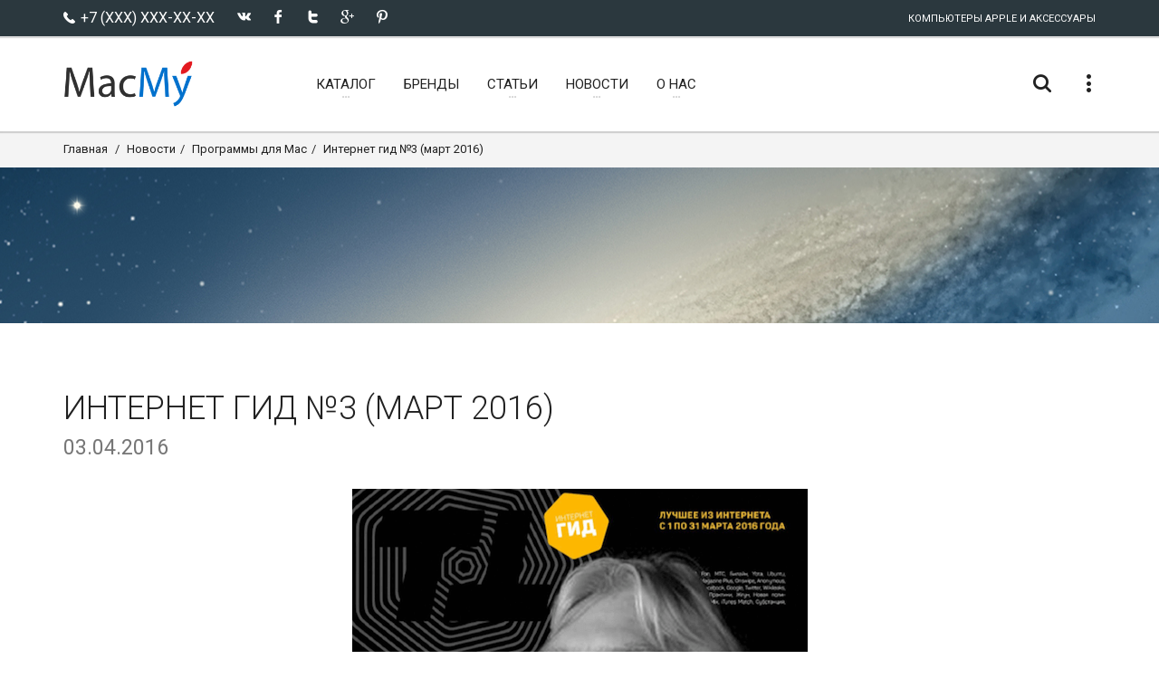

--- FILE ---
content_type: text/html; charset=UTF-8
request_url: https://macmy.ru/news/9769-internet-gid-3
body_size: 8560
content:
<!DOCTYPE html>
<html lang="ru-RU">
<head>
    <meta charset="utf-8">
    <title>Интернет гид №3 (март 2016),компьютерные журналы</title>
    <meta name="description" content="«Интернет гид» это универсальный проводник спусковая кнопка в необъятный мир веб страниц Это полезная прогулка по ту сторону браузера по самым живопис" />
    <meta name="keywords" content="компьютерные журналы,компьютерные журналы" />
    <meta name="author" content="friendlycms.ru">
    <link rel="shortcut icon" href="favicon.ico">
    <link rel="icon" href="/favicon.ico" type="image/x-icon">
    <meta name="viewport" content="width=device-width, initial-scale=1.0">
    <link href='https://fonts.googleapis.com/css?family=Roboto:300,300italic,400,400italic,700,700italic&amp;subset=cyrillic' rel='stylesheet' type='text/css'>
    
    <link rel="alternate" type="application/rss+xml" title="RSS" href="http://macmy.ru/rss/rss.php" />
    <link href="/design/my/css/mini.php?type=css&files=00-bmiicon,01-icons,02-waves,03-lato,04-slick,05-slick-theme,06-nouislider,07-style,08-bmi,09-bmi-custom,10-layerslider,11-view360,12-custom" rel="stylesheet" type="text/css">
    
    <link rel="stylesheet" type="text/css" href="/design/my/css/skins/macmy.css" media="all" />
    
    
    <!--[if IE]>
    <link rel="stylesheet" href="/design/my/css/ie.css">
    <![endif]-->
    <!--[if lte IE 8]>
    <script src="http://cdnjs.cloudflare.com/ajax/libs/respond.js/1.3.0/respond.js"></script>
    <script src="http://cdnjs.cloudflare.com/ajax/libs/html5shiv/3.7/html5shiv.js"></script>
    <![endif]-->

      
      
      <script src="/design/my/js/mini.php?type=javascript&files=jquery.min,View360.min"></script>
      <script src="/core/user/js/mini.php?type=javascript&files=add-to-cart.user,catalogSearch.user,catalog.user,core.user,mylocation.user,navmenu.user,utils.user,products.user"></script><script src="/design/my/js/modernizr.js"></script>

</head>

<body>
    
    <!-- Yandex.Metrika counter -->
<script type="text/javascript" >
   (function(m,e,t,r,i,k,a){m[i]=m[i]||function(){(m[i].a=m[i].a||[]).push(arguments)};
   m[i].l=1*new Date();k=e.createElement(t),a=e.getElementsByTagName(t)[0],k.async=1,k.src=r,a.parentNode.insertBefore(k,a)})
   (window, document, "script", "https://mc.yandex.ru/metrika/tag.js", "ym");

   ym(46569360, "init", {
        id:46569360,
        clickmap:true,
        trackLinks:true,
        accurateTrackBounce:true,
        webvisor:true
   });
</script>
<noscript><div><img src="https://mc.yandex.ru/watch/46569360" style="position:absolute; left:-9999px;" alt="" /></div></noscript>
<!-- /Yandex.Metrika counter -->
    

    <!-- Modal Search -->
    <div class="overlay overlay-scale">
        <button type="button" class="overlay-close"> ✕ </button>
        <div class="overlay__content" id="search-item">
            <form method="GET" name="form_search" id="form_search" action="/search/filter/" class="search-form outer">
                <div class="input-group input-group--wd">
                    <input type="text" id='searchbox' name="searchWords" autocomplete='off' maxLength=40 value='' class="input--full" placeholder="Умный поиск ...">
                    <span class="input-group__bar"></span>
                </div>
                <button class="btn btn--wd text-uppercase wave waves-effect">Искать</button>
            </form>
            <script>
            $('#searchbox').preSearch('init',{
                appendToElement:'body #search-item',
                top_offset : 194,
                left_offset : 0,
                onSelect: function(data) { $("#searchbox").val(data.title); }
            });
            </script>
        </div>
    </div>


    <div class="wrapper">
        <!-- Header section -->
        <header class="header header--sticky">
            <div class="header-line hidden-xs">
                <div class="container">
                    <div class="pull-left">
                                            <!--noindex-->
                        <div class="social-links social-links--colorize">
                            <ul>
                                <li class="social-links__item">
                                    <span class="icon icon-telephone"></span><span class="text-uppercase"> +7 (XXX) XXX-XX-XX</span>
                                </li>
                                <li class="social-links__item">
                                    <a class="icon icon-vk" href="http://vkontakte.ru/share.php?url=http%3A%2F%2Fmacmy.ru&title=%D0%98%D0%BD%D1%82%D0%B5%D1%80%D0%BD%D0%B5%D1%82+%D0%B3%D0%B8%D0%B4+%E2%84%963+%28%D0%BC%D0%B0%D1%80%D1%82+2016%29%2C%D0%BA%D0%BE%D0%BC%D0%BF%D1%8C%D1%8E%D1%82%D0%B5%D1%80%D0%BD%D1%8B%D0%B5+%D0%B6%D1%83%D1%80%D0%BD%D0%B0%D0%BB%D1%8B&description=%C2%AB%D0%98%D0%BD%D1%82%D0%B5%D1%80%D0%BD%D0%B5%D1%82+%D0%B3%D0%B8%D0%B4%C2%BB+%D1%8D%D1%82%D0%BE+%D1%83%D0%BD%D0%B8%D0%B2%D0%B5%D1%80%D1%81%D0%B0%D0%BB%D1%8C%D0%BD%D1%8B%D0%B9+%D0%BF%D1%80%D0%BE%D0%B2%D0%BE%D0%B4%D0%BD%D0%B8%D0%BA+%D1%81%D0%BF%D1%83%D1%81%D0%BA%D0%BE%D0%B2%D0%B0%D1%8F+%D0%BA%D0%BD%D0%BE%D0%BF%D0%BA%D0%B0+%D0%B2+%D0%BD%D0%B5%D0%BE%D0%B1%D1%8A%D1%8F%D1%82%D0%BD%D1%8B%D0%B9+%D0%BC%D0%B8%D1%80+%D0%B2%D0%B5%D0%B1+%D1%81%D1%82%D1%80%D0%B0%D0%BD%D0%B8%D1%86+%D0%AD%D1%82%D0%BE+%D0%BF%D0%BE%D0%BB%D0%B5%D0%B7%D0%BD%D0%B0%D1%8F+%D0%BF%D1%80%D0%BE%D0%B3%D1%83%D0%BB%D0%BA%D0%B0+%D0%BF%D0%BE+%D1%82%D1%83+%D1%81%D1%82%D0%BE%D1%80%D0%BE%D0%BD%D1%83+%D0%B1%D1%80%D0%B0%D1%83%D0%B7%D0%B5%D1%80%D0%B0+%D0%BF%D0%BE+%D1%81%D0%B0%D0%BC%D1%8B%D0%BC+%D0%B6%D0%B8%D0%B2%D0%BE%D0%BF%D0%B8%D1%81&image=http%3A%2F%2Fmacmy.ru%2Fimages%2Flogo%2Fsite_big_logo.png&noparse=true" rel="nofollow" onclick="window.open(this.href, this.title, 'toolbar=0, status=0, width=548, height=325'); return false" title="Сохранить в Вконтакте" target="_parent"></a>
                                </li>
                                <li class="social-links__item">
                                    <a class="icon icon-facebook" href="http://www.facebook.com/sharer.php?s=100&p[url]=http%3A%2F%2Fmacmy.ru&p[title]=%D0%98%D0%BD%D1%82%D0%B5%D1%80%D0%BD%D0%B5%D1%82+%D0%B3%D0%B8%D0%B4+%E2%84%963+%28%D0%BC%D0%B0%D1%80%D1%82+2016%29%2C%D0%BA%D0%BE%D0%BC%D0%BF%D1%8C%D1%8E%D1%82%D0%B5%D1%80%D0%BD%D1%8B%D0%B5+%D0%B6%D1%83%D1%80%D0%BD%D0%B0%D0%BB%D1%8B&p[summary]=%C2%AB%D0%98%D0%BD%D1%82%D0%B5%D1%80%D0%BD%D0%B5%D1%82+%D0%B3%D0%B8%D0%B4%C2%BB+%D1%8D%D1%82%D0%BE+%D1%83%D0%BD%D0%B8%D0%B2%D0%B5%D1%80%D1%81%D0%B0%D0%BB%D1%8C%D0%BD%D1%8B%D0%B9+%D0%BF%D1%80%D0%BE%D0%B2%D0%BE%D0%B4%D0%BD%D0%B8%D0%BA+%D1%81%D0%BF%D1%83%D1%81%D0%BA%D0%BE%D0%B2%D0%B0%D1%8F+%D0%BA%D0%BD%D0%BE%D0%BF%D0%BA%D0%B0+%D0%B2+%D0%BD%D0%B5%D0%BE%D0%B1%D1%8A%D1%8F%D1%82%D0%BD%D1%8B%D0%B9+%D0%BC%D0%B8%D1%80+%D0%B2%D0%B5%D0%B1+%D1%81%D1%82%D1%80%D0%B0%D0%BD%D0%B8%D1%86+%D0%AD%D1%82%D0%BE+%D0%BF%D0%BE%D0%BB%D0%B5%D0%B7%D0%BD%D0%B0%D1%8F+%D0%BF%D1%80%D0%BE%D0%B3%D1%83%D0%BB%D0%BA%D0%B0+%D0%BF%D0%BE+%D1%82%D1%83+%D1%81%D1%82%D0%BE%D1%80%D0%BE%D0%BD%D1%83+%D0%B1%D1%80%D0%B0%D1%83%D0%B7%D0%B5%D1%80%D0%B0+%D0%BF%D0%BE+%D1%81%D0%B0%D0%BC%D1%8B%D0%BC+%D0%B6%D0%B8%D0%B2%D0%BE%D0%BF%D0%B8%D1%81&p[images][0]=http%3A%2F%2Fmacmy.ru%2Fimages%2Flogo%2Fsite_big_logo.png" rel="nofollow" onclick="window.open(this.href, this.title, 'toolbar=0, status=0, width=548, height=325'); return false" title="Поделиться на Фейсбук" target="_parent"></a>
                                </li>
                                <li class="social-links__item">
                                    <a class="icon icon-twitter" href="http://twitter.com/share?text=%D0%98%D0%BD%D1%82%D0%B5%D1%80%D0%BD%D0%B5%D1%82+%D0%B3%D0%B8%D0%B4+%E2%84%963+%28%D0%BC%D0%B0%D1%80%D1%82+2016%29%2C%D0%BA%D0%BE%D0%BC%D0%BF%D1%8C%D1%8E%D1%82%D0%B5%D1%80%D0%BD%D1%8B%D0%B5+%D0%B6%D1%83%D1%80%D0%BD%D0%B0%D0%BB%D1%8B&url=http%3A%2F%2Fmacmy.ru" rel="nofollow" title="Поделиться в Твиттере" onclick="window.open(this.href, this.title, 'toolbar=0, status=0, width=548, height=325'); return false" target="_parent"></a>
                                </li>
                                <li class="social-links__item">
                                    <a class="icon icon-google" href="https://plus.google.com/share?url=http%3A%2F%2Fmacmy.ru" rel="nofollow" onclick="window.open(this.href, this.title, 'toolbar=0, status=0, width=400, height=500'); return false" target="_parent" title="Поделиться в Google+" target="_parent"></a>
                                </li>
                                <li class="social-links__item">
                                    <a class="icon icon-pinterest" href="http://www.pinterest.com/pin/create/button/?url=http%3A%2F%2Fmacmy.ru&media=http%3A%2F%2Fmacmy.ru%2Fimages%2Flogo%2Fsite_big_logo.png&description=%C2%AB%D0%98%D0%BD%D1%82%D0%B5%D1%80%D0%BD%D0%B5%D1%82+%D0%B3%D0%B8%D0%B4%C2%BB+%D1%8D%D1%82%D0%BE+%D1%83%D0%BD%D0%B8%D0%B2%D0%B5%D1%80%D1%81%D0%B0%D0%BB%D1%8C%D0%BD%D1%8B%D0%B9+%D0%BF%D1%80%D0%BE%D0%B2%D0%BE%D0%B4%D0%BD%D0%B8%D0%BA+%D1%81%D0%BF%D1%83%D1%81%D0%BA%D0%BE%D0%B2%D0%B0%D1%8F+%D0%BA%D0%BD%D0%BE%D0%BF%D0%BA%D0%B0+%D0%B2+%D0%BD%D0%B5%D0%BE%D0%B1%D1%8A%D1%8F%D1%82%D0%BD%D1%8B%D0%B9+%D0%BC%D0%B8%D1%80+%D0%B2%D0%B5%D0%B1+%D1%81%D1%82%D1%80%D0%B0%D0%BD%D0%B8%D1%86+%D0%AD%D1%82%D0%BE+%D0%BF%D0%BE%D0%BB%D0%B5%D0%B7%D0%BD%D0%B0%D1%8F+%D0%BF%D1%80%D0%BE%D0%B3%D1%83%D0%BB%D0%BA%D0%B0+%D0%BF%D0%BE+%D1%82%D1%83+%D1%81%D1%82%D0%BE%D1%80%D0%BE%D0%BD%D1%83+%D0%B1%D1%80%D0%B0%D1%83%D0%B7%D0%B5%D1%80%D0%B0+%D0%BF%D0%BE+%D1%81%D0%B0%D0%BC%D1%8B%D0%BC+%D0%B6%D0%B8%D0%B2%D0%BE%D0%BF%D0%B8%D1%81" rel="nofollow" onclick="window.open(this.href, this.title, 'toolbar=0, status=0, width=548, height=325'); return false" title="Добавить Pin" target="_parent"></a>
                                </li>
                            </ul>
                        </div>
                        <!--/noindex-->
                    </div>
                    <div class="pull-right">
                        <div class="user-links">
                            <ul>
                                <li class="user-links__item user-links__item--separate">Компьютеры Apple и Аксессуары</li>
                            </ul>
                        </div>
                    </div>
                </div>
            </div>
            <nav class="navbar navbar-wd" id="navbar">
                <div class="container">
                    <div class="navbar-header">
                        <button type="button" class="navbar-toggle" id="slide-nav"> <span class="icon-bar"></span> <span class="icon-bar"></span> <span class="icon-bar"></span> </button>
                        <a class="logo" href="/">
                            <img class="logo-default" src="/design/my/img/logo/logo.png" width="144" onerror="this.onerror=null; this.src='/design/my/img/logo.png'">
                            <img class="logo-mobile" src="/design/my/img/logo/logo-wh.svg">
                            <img class="logo-transparent" src="/design/my/img/logo/logo-wh.svg">
                        </a>
                    </div>
                    <div class="pull-left search-focus-fade" id="slidemenu">
                        <div class="slidemenu-close visible-xs">✕</div>
                        <ul class="nav navbar-nav">
                            <li class="menu-large"><a href="/catalog" class="dropdown-toggle"><span class="link-name">Каталог</span><span class="caret caret--dots"></span></a>
	<div class="dropdown-menu megamenu animated fadeIn">
		<div class="container">
			<ul class="megamenu__columns">
				<li class="megamenu__columns__top-block text-uppercase">
					<ul>
						<li><span class="icon icon-box icon--lg"></span><a href="/catalog/activity/gifts">Товары с подарками</a></li>
						<li><span class="icon icon-shop-label icon--lg"></span><a href="/catalog/activity/spec">Спецпредложения</a></li>
					</ul>
				</li>
				<li class="level-menu level1">
					<ul>
						<li class="title"><a href="/catalog/mac-pro">Mac Pro</a></li>
						<li class="level2"><a href="/catalog/apple-mac-pro-quad-core-28-ghz">Apple Mac Pro Quad Core 2.8 GHz</a></li>
						<li class="level2"><a href="/catalog/apple-mac-pro-eight-core-28-ghz">Apple Mac Pro Eight Core 2.8 GHz</a></li>
						<li class="level2"><a href="/catalog/apple-mac-pro-eight-core-30-ghz">Apple Mac Pro Eight Core 3.0 GHz</a></li>
						<li class="level2"><a href="/catalog/apple-mac-pro-eight-core-32-ghz">Apple Mac Pro Eight Core 3.2 GHz</a></li>
					</ul>
				</li>
				<li class="level-menu level1">
					<ul>
						<li class="title"><a href="/catalog/memory-for-mac-pro">Память для Mac Pro</a></li>
						<li class="level2"><a href="/catalog/32gb-8x4-800mhz-ecc-fbdimm-memory">32Gb (4 x 8) 800 МГц ECC FB-DIMM память</a></li>
						<li class="level2"><a href="/catalog/16gb-4x4-800mhz-ecc-fbdimm-memory">16Gb (4 x 4) 800 МГц ECC FB-DIMM память</a></li>
						<li class="level2"><a href="/catalog/8gb-2x4-800mhz-ecc-fbdimm-memory">8Gb (2 x 4) 800 МГц ECC FB-DIMM память</a></li>
						<li class="level2"><a href="/catalog/memory-for-mac-pro/filter/?filterType=catalog&searchWords=&applyFilter=1&catalogUri=catalog&currentCategorySlug=%2Fmemory-for-mac-pro&currentCatId=2&character%5B2%5D%5B%5D=7&character%5B2%5D%5B%5D=8&min-price=500&max-price=32000">Память для Mac Pro 4.1 и 5.1</a></li>
					</ul>
				</li>
				<li class="level-menu level1">
					<ul>
						<li class="title"><a href="/catalog/video-card-for-mac">Видеокарты для Mac Pro</a></li>
						<li class="level2"><a href="/catalog/gigabyte-gtx-680-2gb-for-mac-pro">Gigabyte GTX 680 2GB видеокарта для Mac Pro</a></li>
						<li class="level2"><a href="/catalog/gigabyte-gtx-680-4gb-for-mac-pro">Gigabyte GTX 680 4GB видеокарта для Mac Pro</a></li>
						<li class="level2"><a href="/catalog/msi-gtx-680-2gb-for-mac-pro">MSI GTX 680 2Gb видеокарта для Mac Pro</a></li>
						<li class="level2"><a href="/catalog/asus-gtx-680-2gb-for-mac-pro">Asus GTX 680 2GB видеокарта для Mac Pro</a></li>
						<li class="level2"><a href="/catalog/ati-radeon-hd5770-1gb-for-mac-pro">ATI Radeon HD 5770 видеокарта для Mac Pro</a></li>
						<li class="level2"><a href="/catalog/ati-radeon-hd2600xt-256mb-for-mac-pro">ATI HD2600XT 256Мб видеокарта для Mac Pro</a></li>
					</ul>
				</li>
				<li class="level-menu level1">
					<ul>
						<li class="title"><a href="/catalog/option-for-mac">Опции для Mac Pro</a></li>
						<li class="level2"><a href="/catalog/orico-25-to-35-adapter-ssd-for-mac-pro">Orico 2.5" в 3.5" адаптер SSD для Mac Pro</a></li>
						<li class="level2"><a href="/catalog/apple-mb988z-a-wi-fi-extreme">Apple MB988Z/A Wi-Fi модуль для Mac Pro</a></li>
						<li class="level2"><a href="/catalog/macmy-pci-e-usb-30-4-ports">MacMy PCI-e USB 3.0 адаптер на 4 порта</a></li>
						<li class="level2"><a href="/catalog/apple-ma687zma-bluetooth">Apple MA687ZM/A Bluetooth модуль для Mac Pro</a></li>
						<li class="level2"><a href="/catalog/apple-mac-pro-a1186-cpu-heatsink">Apple Mac Pro A1186 CPU Heatsink</a></li>
						<li class="level2"><a href="/catalog/intel-xeon-e5462-slant-c0-harpertown">Intel Xeon E5462 процессор для Mac Pro</a></li>
					</ul>
				</li>
				<li class="megamenu__columns__bottom-block text-uppercase">
					<ul>
						<li><span class="icon icon-award icon--lg"></span><a href="/catalog/activity/hits">Хиты продаж</a></li>
						<li><span class="icon icon-lightbulb icon--lg"></span><a href="/catalog/activity/new">Новинки</a></li>
					</ul>
				</li>
				<li class="megamenu__columns__side-image"><img class="logo_side" src="/design/my/img/mac-pro31.jpg" alt="Mac Pro 3.1"> </li>
			</ul>
		</div>
	</div>
</li>

                            
                            <li><a href="/brands" class="wave" title="Производители"><span class="link-name">Бренды</span></a></li>
                            
                            <li><a href="/pages/articles" class="dropdown-toggle"><span  class="link-name">Статьи</span><span class="caret caret--dots"></span></a>
<ul class="dropdown-menu animated fadeIn" role="menu" >
	
	<li><a href="/pages/switchresx-full-review">SwitchResX полный обзор</a></li>
	
	<li><a href="/pages/compatibility-table-processors-apple-mac-pro">Процессоры для Mac Pro</a></li>
	
	<li><a href="/pages/memory-and-care-for-her">Память и уход за ней</a></li>
	
	<li><a href="/pages/settings-sublime-text-3">Настройки Sublime Text 3</a></li>
	
	<li><a href="/pages/nvidia-web-drivers">NVidia Web драйверы</a></li>
	
	<li><a href="/pages/useful-programs-for-apple-mac">Популярный софт для MAC</a></li>
	
	<li><a href="/pages/macos-mojave-patcher-tool-for-unsupported-macs">macOS Mojave Patcher</a></li>
	
	<li><a href="/pages/macos-high-sierra-install-for-unsupported-macs">macOS High Sierra Patcher</a></li>
	
	<li><a href="/pages/disable-disks-on-the-mac">Отключаем разделы в MacOS</a></li>
	
	<li><a href="/pages/terminal-commands-macosx">Команды Терминала в MacOS</a></li>
	
	<li><a href="/pages/little-boy-seva">Немного про СЕВУ</a></li>
	
	<li><a href="/pages/terminal-commands">Хуки через терминал</a></li>
	
</ul>
</li>

<li><a href="/news" class="dropdown-toggle"><span  class="link-name">Новости</span><span class="caret caret--dots"></span></a>
<ul class="dropdown-menu animated fadeIn" role="menu" style='display:none'>
	
</ul>
</li>

<li><a href="/pages/about-cat" class="dropdown-toggle"><span  class="link-name">О нас</span><span class="caret caret--dots"></span></a>
<ul class="dropdown-menu animated fadeIn" role="menu" >
	
	<li><a href="/pages/amenities">Услуги</a></li>
	
	<li><a href="/feedback">Контакты</a></li>
	
	<li><a href="/pages/faq">Вопросы и Ответы</a></li>
	
</ul>
</li>


                        </ul>
                    </div>
                    <div class="header__dropdowns-container">
                        <div class="header__dropdowns">
                            <div class="header__search pull-left"> <a href="javascript:;" class="btn dropdown-toggle btn--links--dropdown header__dropdowns__button search-open"><span class="icon icon-search"></span></a> </div>
                            <!--
                            <div class="header__cart pull-left"><span class="header__cart__indicator hidden-xs"><span class="topCartSum">0</span> руб</span>
                                <div class="dropdown pull-right">
                                    <a href="javascript:;" class="btn dropdown-toggle btn--links--dropdown header__cart__button header__dropdowns__button" data-toggle="dropdown">
                                        <span class="icon icon-bag-alt"></span><span class="badge badge--menu totalCartCount">0</span>
                                    </a>
                                    <div class="dropdown-menu animated fadeIn shopping-cart shopCartMini" role="menu">
                                    
<div class="shopping-cart__top text-uppercase">Корзина пуста.</div>
<div class="shopping-cart__item__info__option help-block">
	Выберите товары и кликните на кнопку Купить, тогда Вы будете видеть здесь товары и общую сумму.
</div>
<div class="shopping-cart__bottom">
	<div class="pull-right"><a class="btn btn--wd btn--sm text-uppercase" href="javascript:;">Закрыть</a></div>
</div>


                                    </div>
                                </div>
                            </div>
                        -->
                            <div class="dropdown pull-right"> <a href="javascript:;" class="btn dropdown-toggle btn--links--dropdown header__dropdowns__button" data-toggle="dropdown"><span class="icon icon-dots"></span></a>
                                <ul class="dropdown-menu ul-row animated fadeIn" role="menu">
                                    <li class='li-col currency visible-xs'>
                                        <h4>+7 (XXX) XXX-XX-XX</h4>
                                        <ul>
                                            <li><a href="/feedback"><span class="icon icon-mail"></span> Форма связи</a></li>
                                        </ul>
                                    </li>
                                    <li class='li-col list-user-menu'>
                                        <h4>Личный Кабинет</h4>
                                        <ul>
                                        <li><a href="/register"><span class="icon icon-person"></span> Войти в кабинет</a></li>
<li><a href="/register"><span class="icon icon-arrow-right"></span> Создать кабинет</a></li>

                                        </ul>
                                    </li>
                                </ul>
                            </div>
                        </div>
                    </div>
                </div>
            </nav>
        </header>
        <div id="pageContent" class="page-content">
            
            <section class="breadcrumbs  hidden-xs">
  <div class="container">
    <ol class="breadcrumb breadcrumb--wd pull-left">
      <li><a href="/">Главная</a></li>
      <li><a href='/news'>Новости</a></li><li><a href='/news/news-programms-update'>Программы для Mac</a></li><li>Интернет гид №3 (март 2016)</li>
    </ol>
    

  </div>
</section>

            
            
            
            <section class="content content--parallax content--parallax--high top-null bottom-null" data-image="/design/my/img/parallax-bg-05.jpg"> </section>
<section class="content new">
	<div class="container">
		<div class="row">
			<div class="col-sm-12 pages">
				<h2 class="text-uppercase">Интернет гид №3 (март 2016) <br><small>03.04.2016</small></h2>
				
<div style="text-align:center;"><img src="/uploads/posts/2016-04/1459663719_intergid_03.png" style="max-width:100%;" alt="Интернет гид №3 (март 2016)"></div><br>«Интернет-гид» — это универсальный проводник, спусковая кнопка в необъятный мир веб-страниц. Это полезная прогулка по ту сторону браузера, по самым живописным местам на карте глобальной сети.<br><br><span class="quote">Снимки экрана</span><br><div style="text-align:center;"><a href="http://macmy.ru/uploads/posts/2016-04/1459663763_intergid_03_1.png" ><img src="/uploads/posts/2016-04/thumbs/1459663763_intergid_03_1.png" style="max-width:100%;" alt></a><a href="http://macmy.ru/uploads/posts/2016-04/1459663761_intergid_03_2.png" ><img src="/uploads/posts/2016-04/thumbs/1459663761_intergid_03_2.png" style="max-width:100%;" alt></a><a href="http://macmy.ru/uploads/posts/2016-04/1459663817_intergid_03_3.png" ><img src="/uploads/posts/2016-04/thumbs/1459663817_intergid_03_3.png" style="max-width:100%;" alt></a></div>

<div class="box_in">
<div class="statistics">
<div class="stat_group">
<ul>
<li><span class="news-b">Жанр:</span> Компьютерный журнал</li>
<li><span class="news-b">Издательство:</span> Интернет издание</li>
<li><span class="news-b">Формат:</span> PDF</li>
<li><span class="news-b">Страниц:</span> 48</li>
<li><span class="news-b">Размер:</span> 9.02 MB</li>
</ul>
</div>
</div>

</div>

				<div class="divider divider--xs"></div>
				
				<a class="btn btn--wd" href="">Вернуться на предыдущую страницу</a>
				
				<div class="divider divider--xs"></div>
				<h5 class="text-uppercase h-pad-xs">Похожие новости</h5>
				<ul class="simple-list">
					
					<li><a href='/news/8835-programmirovanie-v-1s-83-za-21-den-2014'>Программирование в 1С 8.3 — за 21 день! (2014)</a></li>
					
					<li><a href='/news/11096-ichm-pro-chm-reader'>iCHM Pro - CHM Reader 2.1.3</a></li>
					
					<li><a href='/news/6358-cyberduck-4'>Cyberduck 6.8.3</a></li>
					
					<li><a href='/news/9080-infographics'>Infographics 1.7.1</a></li>
					
					<li><a href='/news/9142-duplicate-photos-fixer'>Duplicate Photos Fixer Pro 2.9</a></li>
					
					<li><a href='/news/11338-adobe-photoshop-lightroom-cc-2019'>Adobe Photoshop Lightroom CC 2019 v2.2</a></li>
					
					<li><a href='/news/7442-hypernap-11'>Hypernap 1.3</a></li>
					
					<li><a href='/news/10029-vipor-plus-crm'>Vipor Plus CRM 2.0.5</a></li>
					
					<li><a href='/news/8458-acronis-true-image-2015-180-build-6525'>Acronis True Image 2015 18.0 Build 6525</a></li>
					
					<li><a href='/news/10539-kmplayer'>KMPlayer 0.3.2 Beta</a></li>
					
					<li><a href='/news/6572-social-pro-207-upravlenie-soc-setyami-v-odnom-prilozhenii'>Social Pro 2.0.7 - управление соцсетями в одном приложении</a></li>
					
					<li><a href='/news/8811-castle-of-illusion-starring-mickey-mouse-v10'>Castle of Illusion Starring Mickey Mouse v.1.0</a></li>
					
					<li><a href='/news/10969-zgallery-pro'>zGallery Pro 2.9</a></li>
					
					<li><a href='/news/9141-ireal-pro'>iReal Pro 7.0.1</a></li>
					
					<li><a href='/news/9807-suite-for-iwork-9'>Suite for iWork 9.1</a></li>
					
					<li><a href='/news/10933-logoist-3'>Logoist 3.1</a></li>
					
					<li><a href='/news/8106-istat-menus-50'>iStat Menus 5.32</a></li>
					
					<li><a href='/news/3065-airradar-219-utilita-monitoringa-besprovodnyh-setey'>AirRadar 2.3.3 - утилита мониторинга беспроводных сетей</a></li>
					
					<li><a href='/news/11314-haker-10-235'>Хакер №10 (235) (октябрь 2018)</a></li>
					
					<li><a href='/news/10229-video-to-gif-pro'>Video to Gif Pro 2.0.0</a></li>
					
				</ul>
				
				
				<h5 class="text-uppercase h-pad-xs">Теги</h5>
				<ul class="tags-list">
  
  <li><a href='/tags/компьютерные журналы' style='font-size:px;'>компьютерные журналы</a></li>
  
</ul>

				
			</div>
		</div>
	</div>
</section>
<script>$('.btn.btn--wd.btn--xs').click(function(){window.open($(this).data('link'));return false;});</script>

            
        </div>
        <footer class="footer">
            <div class="footer__links hidden-xs">
                <div class="container">
                    <div class="row">
                        <div class="col-sm-6">
                            <div class="h-links-list">
                                <ul>
                                    <li><a href="/">Главная</a></li>
                                    <!--
                                    <li><a href="/pages/how-to-buy">Как купить</a></li>
                                    <li><a href="/pages/shipping">Доставка</a></li>
                                    <li><a href="/pages/shipping">Оплата</a></li>
                                    <li><a href="/pages/discounts-and-promotions">Скидки и Акции</a></li>
                                -->
                                </ul>
                            </div>
                        </div>
                        <div class="col-sm-6">
                            <div class="h-links-list text-right">
                                <ul>
                                    <li><a href="/feedback" >Форма связи</a></li>
                                    <li><a href="/news" >Новости</a></li>
                                </ul>
                            </div>
                        </div>
                    </div>
                </div>
            </div>
            <div class="footer__column-links">
                <div class="back-to-top"> <a href="#top" class="btn btn--round btn--round--lg"><span class="icon-arrow-up"></span></a></div>
                <div class="container">
                    <div class="row">
                        <div class="col-md-3 hidden-xs hidden-sm">
                            <a class="logo logo--footer" href="/"> <img src="/design/my/img/logo/logo-wh.svg" width="194"> </a>
                            <p>100% довольных покупателей. <br><strong><em>- это наш девиз</em></strong></p>
                        </div>
                        <div class="col-sm-3 col-md-2 mobile-collapse">
                            <h5 class="title text-uppercase mobile-collapse__title">Информация</h5>
                            <div class="v-links-list mobile-collapse__content">
                                <ul>
                                    <li><a href="/pages/about">О нас...</a></li>
                                    <li><a href="/pages/how-to-buy">Как купить</a></li>
                                    <li><a href="/pages/shipping">Доставка</a></li>
                                </ul>
                            </div>
                        </div>
                        <div class="col-sm-3 col-md-2 mobile-collapse">
                            <h5 class="title text-uppercase mobile-collapse__title">Сервис</h5>
                            <div class="v-links-list mobile-collapse__content">
                                <ul>
                                    <li><a href="javascript:;">Поддержка</a></li>
                                    <li><a href="javascript:;">Помощь</a></li>
                                    <li><a href="/uploads/sitemaps/sitemap.xml" target="_blank">Карта сайта</a></li>
                                </ul>
                            </div>
                        </div>
                        <div class="col-sm-3 col-md-2 mobile-collapse">
                            <h5 class="title text-uppercase mobile-collapse__title">Мой аккаунт</h5>
                            <div class="v-links-list mobile-collapse__content">
                                <ul>
                                    <li><a href="/register"><span class="icon icon-person"></span> Войти в кабинет</a></li>
<li><a href="/register"><span class="icon icon-arrow-right"></span> Создать кабинет</a></li>

                                </ul>
                            </div>
                        </div>
                        <div class="col-sm-3 col-md-3 mobile-collapse mobile-collapse--last">
                            <h5 class="title text-uppercase mobile-collapse__title">Контакты</h5>
                            <div class="v-links-list mobile-collapse__content">
                                <ul>
                                    <li class="icon icon-home">СТРАНА КОТОРОЙ НЕТ</li>
                                    <li class="icon icon-telephone">+7 (XXX) XXX-XX-XX</li>
                                    <li class="icon icon-mail"><a href="mailto:4652417@gmail.com">4652417@gmail.com</a></li>
                                    <!-- <li class="icon icon-skype"><a href=""></a></li> -->
                                </ul>
                            </div>
                        </div>
                    </div>
                </div>
            </div>
            <div class="footer__subscribe">
                <div class="container">
                    <div class="row">
                        <div class="col-sm-7 col-md-6">
                            <div id="subscribeSuccess">
                                <p>Your email was added successfully!</p>
                            </div>
                            <div id="subscribeError">
                                <p>Something went wrong, try refreshing and submitting the form again.</p>
                            </div>
                            <form id="subscribe-form" class="subscribe-form" method="post" novalidate>
                                <label class="subscribe-form__label text-uppercase pull-left">Наши новости</label>
                                <input type="text" class="subscribe-form__input input--wd" placeholder="Ваш e-mail адресс" name="subscribemail">
                                <button type="submit" class="btn btn--wd text-uppercase wave"><span class="hidden-xs">Подписаться</span><span class="icon icon-mail-fill visible-xs"></span></button>
                            </form>
                        </div>
                        <div class="col-sm-5 col-md-6">
                            <div class="social-links social-links--colorize social-links--large">
                                <ul>
                                    <li class="social-links__item">
                                        <a class="icon icon-vk" href="http://vkontakte.ru/share.php?url=http%3A%2F%2Fmacmy.ru&title=%D0%98%D0%BD%D1%82%D0%B5%D1%80%D0%BD%D0%B5%D1%82+%D0%B3%D0%B8%D0%B4+%E2%84%963+%28%D0%BC%D0%B0%D1%80%D1%82+2016%29%2C%D0%BA%D0%BE%D0%BC%D0%BF%D1%8C%D1%8E%D1%82%D0%B5%D1%80%D0%BD%D1%8B%D0%B5+%D0%B6%D1%83%D1%80%D0%BD%D0%B0%D0%BB%D1%8B&description=%C2%AB%D0%98%D0%BD%D1%82%D0%B5%D1%80%D0%BD%D0%B5%D1%82+%D0%B3%D0%B8%D0%B4%C2%BB+%D1%8D%D1%82%D0%BE+%D1%83%D0%BD%D0%B8%D0%B2%D0%B5%D1%80%D1%81%D0%B0%D0%BB%D1%8C%D0%BD%D1%8B%D0%B9+%D0%BF%D1%80%D0%BE%D0%B2%D0%BE%D0%B4%D0%BD%D0%B8%D0%BA+%D1%81%D0%BF%D1%83%D1%81%D0%BA%D0%BE%D0%B2%D0%B0%D1%8F+%D0%BA%D0%BD%D0%BE%D0%BF%D0%BA%D0%B0+%D0%B2+%D0%BD%D0%B5%D0%BE%D0%B1%D1%8A%D1%8F%D1%82%D0%BD%D1%8B%D0%B9+%D0%BC%D0%B8%D1%80+%D0%B2%D0%B5%D0%B1+%D1%81%D1%82%D1%80%D0%B0%D0%BD%D0%B8%D1%86+%D0%AD%D1%82%D0%BE+%D0%BF%D0%BE%D0%BB%D0%B5%D0%B7%D0%BD%D0%B0%D1%8F+%D0%BF%D1%80%D0%BE%D0%B3%D1%83%D0%BB%D0%BA%D0%B0+%D0%BF%D0%BE+%D1%82%D1%83+%D1%81%D1%82%D0%BE%D1%80%D0%BE%D0%BD%D1%83+%D0%B1%D1%80%D0%B0%D1%83%D0%B7%D0%B5%D1%80%D0%B0+%D0%BF%D0%BE+%D1%81%D0%B0%D0%BC%D1%8B%D0%BC+%D0%B6%D0%B8%D0%B2%D0%BE%D0%BF%D0%B8%D1%81&image=http%3A%2F%2Fmacmy.ru%2Fimages%2Flogo%2Fsite_big_logo.png&noparse=true" rel="nofollow" onclick="window.open(this.href, this.title, 'toolbar=0, status=0, width=548, height=325'); return false" title="Сохранить в Вконтакте" target="_parent"></a>
                                    </li>
                                    <li class="social-links__item">
                                        <a class="icon icon-facebook" href="http://www.facebook.com/sharer.php?s=100&p[url]=http%3A%2F%2Fmacmy.ru&p[title]=%D0%98%D0%BD%D1%82%D0%B5%D1%80%D0%BD%D0%B5%D1%82+%D0%B3%D0%B8%D0%B4+%E2%84%963+%28%D0%BC%D0%B0%D1%80%D1%82+2016%29%2C%D0%BA%D0%BE%D0%BC%D0%BF%D1%8C%D1%8E%D1%82%D0%B5%D1%80%D0%BD%D1%8B%D0%B5+%D0%B6%D1%83%D1%80%D0%BD%D0%B0%D0%BB%D1%8B&p[summary]=%C2%AB%D0%98%D0%BD%D1%82%D0%B5%D1%80%D0%BD%D0%B5%D1%82+%D0%B3%D0%B8%D0%B4%C2%BB+%D1%8D%D1%82%D0%BE+%D1%83%D0%BD%D0%B8%D0%B2%D0%B5%D1%80%D1%81%D0%B0%D0%BB%D1%8C%D0%BD%D1%8B%D0%B9+%D0%BF%D1%80%D0%BE%D0%B2%D0%BE%D0%B4%D0%BD%D0%B8%D0%BA+%D1%81%D0%BF%D1%83%D1%81%D0%BA%D0%BE%D0%B2%D0%B0%D1%8F+%D0%BA%D0%BD%D0%BE%D0%BF%D0%BA%D0%B0+%D0%B2+%D0%BD%D0%B5%D0%BE%D0%B1%D1%8A%D1%8F%D1%82%D0%BD%D1%8B%D0%B9+%D0%BC%D0%B8%D1%80+%D0%B2%D0%B5%D0%B1+%D1%81%D1%82%D1%80%D0%B0%D0%BD%D0%B8%D1%86+%D0%AD%D1%82%D0%BE+%D0%BF%D0%BE%D0%BB%D0%B5%D0%B7%D0%BD%D0%B0%D1%8F+%D0%BF%D1%80%D0%BE%D0%B3%D1%83%D0%BB%D0%BA%D0%B0+%D0%BF%D0%BE+%D1%82%D1%83+%D1%81%D1%82%D0%BE%D1%80%D0%BE%D0%BD%D1%83+%D0%B1%D1%80%D0%B0%D1%83%D0%B7%D0%B5%D1%80%D0%B0+%D0%BF%D0%BE+%D1%81%D0%B0%D0%BC%D1%8B%D0%BC+%D0%B6%D0%B8%D0%B2%D0%BE%D0%BF%D0%B8%D1%81&p[images][0]=http%3A%2F%2Fmacmy.ru%2Fimages%2Flogo%2Fsite_big_logo.png" rel="nofollow" onclick="window.open(this.href, this.title, 'toolbar=0, status=0, width=548, height=325'); return false" title="Поделиться на Фейсбук" target="_parent"></a>
                                    </li>
                                    <li class="social-links__item">
                                        <a class="icon icon-twitter" href="http://twitter.com/share?text=%D0%98%D0%BD%D1%82%D0%B5%D1%80%D0%BD%D0%B5%D1%82+%D0%B3%D0%B8%D0%B4+%E2%84%963+%28%D0%BC%D0%B0%D1%80%D1%82+2016%29%2C%D0%BA%D0%BE%D0%BC%D0%BF%D1%8C%D1%8E%D1%82%D0%B5%D1%80%D0%BD%D1%8B%D0%B5+%D0%B6%D1%83%D1%80%D0%BD%D0%B0%D0%BB%D1%8B&url=http%3A%2F%2Fmacmy.ru" rel="nofollow" title="Поделиться в Твиттере" onclick="window.open(this.href, this.title, 'toolbar=0, status=0, width=548, height=325'); return false" target="_parent"></a>
                                    </li>
                                    <li class="social-links__item">
                                        <a class="icon icon-google" href="https://plus.google.com/share?url=http%3A%2F%2Fmacmy.ru" rel="nofollow" onclick="window.open(this.href, this.title, 'toolbar=0, status=0, width=400, height=500'); return false" target="_parent" title="Поделиться в Google+" target="_parent"></a>
                                    </li>
                                    <li class="social-links__item">
                                        <a class="icon icon-pinterest" href="http://www.pinterest.com/pin/create/button/?url=http%3A%2F%2Fmacmy.ru&media=http%3A%2F%2Fmacmy.ru%2Fimages%2Flogo%2Fsite_big_logo.png&description=%C2%AB%D0%98%D0%BD%D1%82%D0%B5%D1%80%D0%BD%D0%B5%D1%82+%D0%B3%D0%B8%D0%B4%C2%BB+%D1%8D%D1%82%D0%BE+%D1%83%D0%BD%D0%B8%D0%B2%D0%B5%D1%80%D1%81%D0%B0%D0%BB%D1%8C%D0%BD%D1%8B%D0%B9+%D0%BF%D1%80%D0%BE%D0%B2%D0%BE%D0%B4%D0%BD%D0%B8%D0%BA+%D1%81%D0%BF%D1%83%D1%81%D0%BA%D0%BE%D0%B2%D0%B0%D1%8F+%D0%BA%D0%BD%D0%BE%D0%BF%D0%BA%D0%B0+%D0%B2+%D0%BD%D0%B5%D0%BE%D0%B1%D1%8A%D1%8F%D1%82%D0%BD%D1%8B%D0%B9+%D0%BC%D0%B8%D1%80+%D0%B2%D0%B5%D0%B1+%D1%81%D1%82%D1%80%D0%B0%D0%BD%D0%B8%D1%86+%D0%AD%D1%82%D0%BE+%D0%BF%D0%BE%D0%BB%D0%B5%D0%B7%D0%BD%D0%B0%D1%8F+%D0%BF%D1%80%D0%BE%D0%B3%D1%83%D0%BB%D0%BA%D0%B0+%D0%BF%D0%BE+%D1%82%D1%83+%D1%81%D1%82%D0%BE%D1%80%D0%BE%D0%BD%D1%83+%D0%B1%D1%80%D0%B0%D1%83%D0%B7%D0%B5%D1%80%D0%B0+%D0%BF%D0%BE+%D1%81%D0%B0%D0%BC%D1%8B%D0%BC+%D0%B6%D0%B8%D0%B2%D0%BE%D0%BF%D0%B8%D1%81" rel="nofollow" onclick="window.open(this.href, this.title, 'toolbar=0, status=0, width=548, height=325'); return false" title="Добавить Pin" target="_parent"></a>
                                    </li>
                                    <li class="social-links__item">
                                        <a class="icon icon-mail" href="/feedback"></a>
                                    </li>
                                </ul>
                            </div>
                        </div>
                    </div>
                </div>
            </div>
            <div class="footer__bottom">
                <div class="container">
                    <div class="pull-left text-uppercase">© 2026 <a href="/">MacMy</a>. Все права защищены. </div>
                    <div class="pull-right text-uppercase text-right">Создан с <span class="icon-favorite color-heart"></span> на <a href="http://frcms.ru" target="_blank">FriendlyCMS</a></div>
                </div>
            </div>
        </footer>

    </div>

    

    
    
    <script src="/design/my/js/mini.php?type=javascript&files=bmi.min,jquery.blockui.min,jquery.nouislider.min,bootstrap.min,waves.min,slick.min,parallax.min,jquery.waypoints.min,sticky.min,doubletaptogo,isotope.pkgd.min,imagesloaded.pkgd.min,custom"></script>
    

    

    
    <!-- Global site tag (gtag.js) - Google Analytics -->
<script async src="https://www.googletagmanager.com/gtag/js?id=UA-86140210-2"></script>
<script>
  window.dataLayer = window.dataLayer || [];
  function gtag(){dataLayer.push(arguments);}
  gtag('js', new Date());

  gtag('config', 'UA-86140210-2');
</script>
    
    
</body>
</html>
